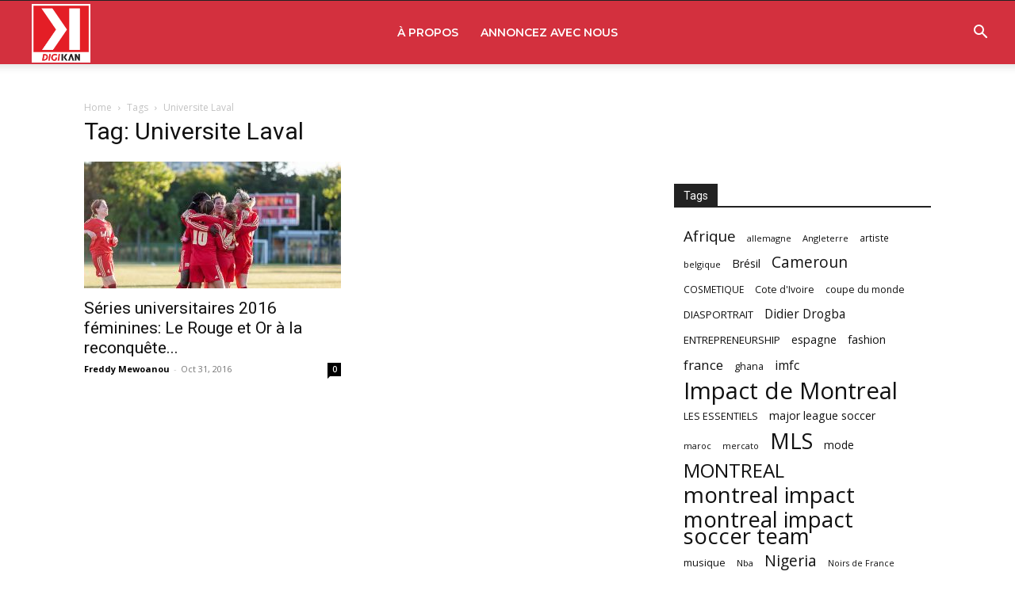

--- FILE ---
content_type: text/html; charset=utf-8
request_url: https://www.google.com/recaptcha/api2/aframe
body_size: 264
content:
<!DOCTYPE HTML><html><head><meta http-equiv="content-type" content="text/html; charset=UTF-8"></head><body><script nonce="jQpAvfpYJ4hIGw1Pc6UOow">/** Anti-fraud and anti-abuse applications only. See google.com/recaptcha */ try{var clients={'sodar':'https://pagead2.googlesyndication.com/pagead/sodar?'};window.addEventListener("message",function(a){try{if(a.source===window.parent){var b=JSON.parse(a.data);var c=clients[b['id']];if(c){var d=document.createElement('img');d.src=c+b['params']+'&rc='+(localStorage.getItem("rc::a")?sessionStorage.getItem("rc::b"):"");window.document.body.appendChild(d);sessionStorage.setItem("rc::e",parseInt(sessionStorage.getItem("rc::e")||0)+1);localStorage.setItem("rc::h",'1767676188466');}}}catch(b){}});window.parent.postMessage("_grecaptcha_ready", "*");}catch(b){}</script></body></html>